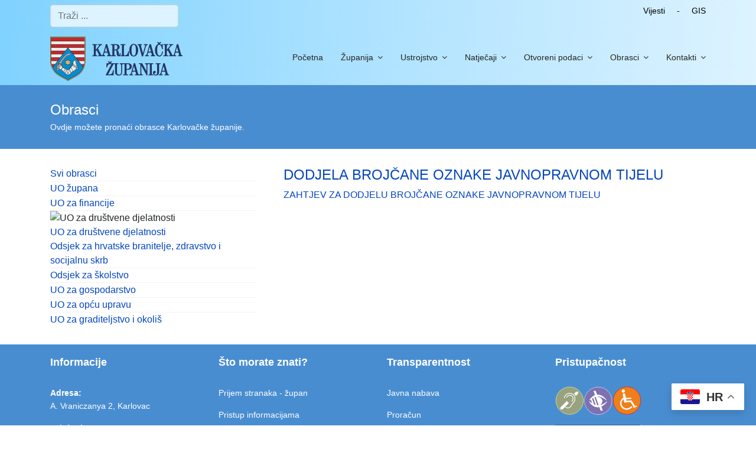

--- FILE ---
content_type: text/html; charset=utf-8
request_url: https://kazup.hr/index.php/ured-zupana-obrasci
body_size: 47284
content:

<!doctype html>
<html lang="hr-hr" dir="ltr">
    <head>
    
    <!-- Global site tag (gtag.js) - Google Analytics -->
<script async src="https://www.googletagmanager.com/gtag/js?id=G-CVQQK2W0GL"></script>
<script>
  window.dataLayer = window.dataLayer || [];
  function gtag(){dataLayer.push(arguments);}
  gtag('js', new Date());

  gtag('config', 'G-CVQQK2W0GL');
</script>
    
    
        <meta charset="utf-8">
        <meta name="viewport" content="width=device-width, initial-scale=1, shrink-to-fit=no">
        <link rel="canonical" href="https://kazup.hr/index.php/ured-zupana-obrasci">
        <base href="https://kazup.hr/index.php/ured-zupana-obrasci" />
	<meta http-equiv="content-type" content="text/html; charset=utf-8" />
	<meta name="description" content="Kazup" />
	<meta name="generator" content="Joomla! - Open Source Content Management" />
	<title>UO župana</title>
	<link href="/ured-zupana-obrasci?format=feed&amp;type=rss" rel="alternate" type="application/rss+xml" title="RSS 2.0" />
	<link href="/ured-zupana-obrasci?format=feed&amp;type=atom" rel="alternate" type="application/atom+xml" title="Atom 1.0" />
	<link href="/images/favicon.ico" rel="shortcut icon" type="image/vnd.microsoft.icon" />
	<link href="https://kazup.hr/component/search/?Itemid=460&amp;format=opensearch" rel="search" title="Traži Kazup" type="application/opensearchdescription+xml" />
	<link href="/templates/kazup/css/bootstrap.min.css" rel="stylesheet" type="text/css" />
	<link href="/plugins/system/helixultimate/assets/css/system-j3.min.css" rel="stylesheet" type="text/css" />
	<link href="/templates/kazup/css/font-awesome.min.css" rel="stylesheet" type="text/css" />
	<link href="/templates/kazup/css/template.css" rel="stylesheet" type="text/css" />
	<link href="/templates/kazup/css/presets/preset1.css" rel="stylesheet" type="text/css" />
	<link href="/modules/mod_sj_flat_menu/assets/css/styles-responsive.css" rel="stylesheet" type="text/css" />
	<link href="/modules/mod_sj_flat_menu/assets/css/styles.css" rel="stylesheet" type="text/css" />
	<link href="/plugins/system/cookiespolicynotificationbar/assets/css/cpnb-style.min.css" rel="stylesheet" media="all" type="text/css" />
	<style type="text/css">
.logo-image {height:75px;}.logo-image-phone {height:75px;}.logo-image {height:75px;}.logo-image-phone {height:75px;}

/* BEGIN: Cookies Policy Notification Bar - J! system plugin (Powered by: Web357.com) */
.cpnb-outer { border-color: rgba(32, 34, 38, 1); }
.cpnb-outer.cpnb-div-position-top { border-bottom-width: 1px; }
.cpnb-outer.cpnb-div-position-bottom { border-top-width: 1px; }
.cpnb-outer.cpnb-div-position-top-left, .cpnb-outer.cpnb-div-position-top-right, .cpnb-outer.cpnb-div-position-bottom-left, .cpnb-outer.cpnb-div-position-bottom-right { border-width: 1px; }
.cpnb-message { color: #f1f1f3; }
.cpnb-message a { color: #ffffff }
.cpnb-button, .cpnb-button-ok, .cpnb-m-enableAllButton { -webkit-border-radius: 4px; -moz-border-radius: 4px; border-radius: 4px; font-size: 12px; color: #ffffff; background-color: rgba(59, 137, 199, 1); }
.cpnb-button:hover, .cpnb-button:focus, .cpnb-button-ok:hover, .cpnb-button-ok:focus, .cpnb-m-enableAllButton:hover, .cpnb-m-enableAllButton:focus { color: #ffffff; background-color: rgba(13, 65, 110, 1); }
.cpnb-button-decline, .cpnb-button-delete, .cpnb-button-decline-modal, .cpnb-m-DeclineAllButton { color: #ffffff; background-color: rgba(119, 31, 31, 1); }
.cpnb-button-decline:hover, .cpnb-button-decline:focus, .cpnb-button-delete:hover, .cpnb-button-delete:focus, .cpnb-button-decline-modal:hover, .cpnb-button-decline-modal:focus, .cpnb-m-DeclineAllButton:hover, .cpnb-m-DeclineAllButton:focus { color: #ffffff; background-color: rgba(175, 38, 20, 1); }
.cpnb-button-cancel, .cpnb-button-reload, .cpnb-button-cancel-modal { color: #ffffff; background-color: rgba(90, 90, 90, 1); }
.cpnb-button-cancel:hover, .cpnb-button-cancel:focus, .cpnb-button-reload:hover, .cpnb-button-reload:focus, .cpnb-button-cancel-modal:hover, .cpnb-button-cancel-modal:focus { color: #ffffff; background-color: rgba(54, 54, 54, 1); }
.cpnb-button-settings, .cpnb-button-settings-modal { color: #ffffff; background-color: rgba(65, 148, 71, 1); }
.cpnb-button-settings:hover, .cpnb-button-settings:focus, .cpnb-button-settings-modal:hover, .cpnb-button-settings-modal:focus { color: #ffffff; background-color: rgba(66, 97, 69, 1); }
.cpnb-button-more-default, .cpnb-button-more-modal { color: #ffffff; background-color: rgba(144, 157, 158, 1); }
.cpnb-button-more-default:hover, .cpnb-button-more-modal:hover, .cpnb-button-more-default:focus, .cpnb-button-more-modal:focus { color: #ffffff; background-color: rgba(97, 110, 110, 1); }
.cpnb-m-SaveChangesButton { color: #ffffff; background-color: rgba(65, 148, 71, 1); }
.cpnb-m-SaveChangesButton:hover, .cpnb-m-SaveChangesButton:focus { color: #ffffff; background-color: rgba(66, 97, 69, 1); }
@media only screen and (max-width: 600px) {
.cpnb-left-menu-toggle::after, .cpnb-left-menu-toggle-button {
content: "Categories";
}
}
/* END: Cookies Policy Notification Bar - J! system plugin (Powered by: Web357.com) */

	</style>
	<script type="application/json" class="joomla-script-options new">{"data":{"breakpoints":{"tablet":991,"mobile":480},"header":{"stickyOffset":"100"}},"csrf.token":"0d780bd0e865ee0b1cab2ead33ed24a7","system.paths":{"root":"","base":""}}</script>
	<script src="/media/jui/js/jquery.min.js?14425e685e26fdec577bc8d5d5740b79" type="text/javascript"></script>
	<script src="/media/jui/js/jquery-noconflict.js?14425e685e26fdec577bc8d5d5740b79" type="text/javascript"></script>
	<script src="/media/jui/js/jquery-migrate.min.js?14425e685e26fdec577bc8d5d5740b79" type="text/javascript"></script>
	<script src="/media/system/js/caption.js?14425e685e26fdec577bc8d5d5740b79" type="text/javascript"></script>
	<script src="/templates/kazup/js/popper.min.js" type="text/javascript"></script>
	<script src="/templates/kazup/js/bootstrap.min.js" type="text/javascript"></script>
	<script src="/templates/kazup/js/main.js" type="text/javascript"></script>
	<script src="https://cdn.gtranslate.net/widgets/latest/float.js" data-gt-orig-url="/index.php/ured-zupana-obrasci" data-gt-orig-domain="kazup.hr" data-gt-widget-id="229" defer="defer" type="text/javascript"></script>
	<script src="/media/system/js/core.js?14425e685e26fdec577bc8d5d5740b79" type="text/javascript"></script>
	<script src="/plugins/system/cookiespolicynotificationbar/assets/js/cookies-policy-notification-bar.min.js" type="text/javascript"></script>
	<script type="text/javascript">
jQuery(window).on('load',  function() {
				new JCaption('img.caption');
			});template="kazup";window.gtranslateSettings = window.gtranslateSettings || {};window.gtranslateSettings['229'] = {"default_language":"hr","languages":["en","hr","de"],"url_structure":"none","wrapper_selector":"#gt-wrapper-229","globe_size":60,"flag_size":32,"flag_style":"2d","custom_domains":null,"float_switcher_open_direction":"top","switcher_open_direction":"top","native_language_names":1,"add_new_line":1,"select_language_label":"Select Language","detect_browser_language":0,"custom_css":"","alt_flags":[],"switcher_horizontal_position":"right","switcher_vertical_position":"bottom","horizontal_position":"inline","vertical_position":"inline"};

// BEGIN: Cookies Policy Notification Bar - J! system plugin (Powered by: Web357.com)
var cpnb_config = {"w357_joomla_caching":0,"w357_position":"bottom","w357_show_close_x_icon":"1","w357_hide_after_time":"yes","w357_duration":"60","w357_animate_duration":"1000","w357_limit":"0","w357_message":"Za pružanje boljeg korisničkog iskustva i ispravan prikaz sadržaja ova stranica koristi kolačiće. Kolačići su anonimizirani te u svakom trenutku možete kontrolirati i konfigurirati postavke kolačića u vašem Internet pregledniku.","w357_display_ok_btn":"1","w357_buttonText":"U redu","w357_display_decline_btn":"1","w357_buttonDeclineText":"Ne prihvaćam","w357_display_cancel_btn":"1","w357_buttonCancelText":"Odustani","w357_display_settings_btn":"1","w357_buttonSettingsText":"Postavke","w357_buttonMoreText":"Politika o kolačićima","w357_buttonMoreLink":"","w357_display_more_info_btn":"1","w357_fontColor":"#f1f1f3","w357_linkColor":"#ffffff","w357_fontSize":"12px","w357_backgroundColor":"rgba(50, 58, 69, 1)","w357_borderWidth":"1","w357_body_cover":"1","w357_overlay_state":"0","w357_overlay_color":"rgba(10, 10, 10, 0.3)","w357_height":"auto","w357_cookie_name":"cookiesDirective","w357_link_target":"_self","w357_popup_width":"800","w357_popup_height":"600","w357_customText":"\u003Ch1\u003E\u003Cspan class=\u0022tlid-translation translation\u0022 lang=\u0022hr\u0022\u003EPolitika o kolačićima\u003C\/span\u003E\u003C\/h1\u003E\r\n\u003Chr \/\u003E\r\n\u003Ch3\u003E\u003Cspan class=\u0022tlid-translation translation\u0022 lang=\u0022hr\u0022\u003EOpća uporaba\u003C\/span\u003E\u003C\/h3\u003E\r\n\u003Cp style=\u0022text-align: justify;\u0022\u003E\u003Cspan class=\u0022tlid-translation translation\u0022 lang=\u0022hr\u0022\u003EMi koristimo kolačiće i srodne tehnologije na našoj web stranici. Kolačići su male podatkovne datoteke koje poslužuje naša platforma i pohranjuju se na vašem uređaju. Naše stranice koriste kolačiće koje smo mi ili treće strane postavili za razne svrhe, uključujući upravljanje i personalizaciju web-mjesta. Također, kolačići se mogu koristiti za praćenje korištenja web-lokacije.\u003C\/span\u003E\u003C\/p\u003E\r\n\u003Ch3\u003E\u003Cspan class=\u0022tlid-translation translation\u0022 lang=\u0022hr\u0022\u003ETreće strane\u003C\/span\u003E\u003C\/h3\u003E\r\n\u003Cp style=\u0022text-align: justify;\u0022\u003E\u003Cspan class=\u0022tlid-translation translation\u0022 lang=\u0022hr\u0022\u003ENa našoj web stranici koriste se razne usluge trećih strana. Korištenjem naše web stranice, ove usluge mogu postaviti anonimne kolačiće na preglednik posjetitelja i mogu poslati vlastite kolačiće u datoteku kolačića posjetitelja. Neke od tih usluga uključuju, ali nisu ograničene na: Google, Facebook, Vimeo, Youtube, Twitter i druge društvene mreže i pružatelje usluga. Ove usluge također mogu prikupljati i koristiti anonimne identifikatore kao što su IP adresa, HTTP upućivanje, jedinstveni identifikator uređaja i druge informacije koje se ne mogu identificirati osobno.\u003C\/span\u003E\u003C\/p\u003E\r\n\u003Chr \/\u003E","w357_more_info_btn_type":"custom_text","w357_blockCookies":"1","w357_autoAcceptAfterScrolling":"0","w357_numOfScrolledPixelsBeforeAutoAccept":"300","w357_reloadPageAfterAccept":"1","w357_enableConfirmationAlerts":"1","w357_enableConfirmationAlertsForAcceptBtn":0,"w357_enableConfirmationAlertsForDeclineBtn":1,"w357_enableConfirmationAlertsForDeleteBtn":1,"w357_confirm_allow_msg":"Izvršavanjem ove radnje omogućit ćete sve kolačiće postavljene na ovoj web-lokaciji. Jeste li sigurni da želite omogućiti sve kolačiće na ovoj web-lokaciji?","w357_confirm_delete_msg":"Izvršavanjem ove radnje uklonit ćete sve kolačiće postavljene na ovoj web-lokaciji. Jeste li sigurni da želite onemogućiti ili izbrisati sve kolačiće iz preglednika?","w357_show_in_iframes":"0","w357_shortcode_is_enabled_on_this_page":0,"w357_base_url":"https:\/\/kazup.hr\/","w357_base_ajax_url":"https:\/\/kazup.hr\/","w357_current_url":"https:\/\/kazup.hr\/index.php\/ured-zupana-obrasci","w357_always_display":"0","w357_show_notification_bar":true,"w357_expiration_cookieSettings":"365","w357_expiration_cookieAccept":"365","w357_expiration_cookieDecline":"180","w357_expiration_cookieCancel":"3","w357_accept_button_class_notification_bar":"cpnb-accept-btn","w357_decline_button_class_notification_bar":"cpnb-decline-btn","w357_cancel_button_class_notification_bar":"cpnb-cancel-btn","w357_settings_button_class_notification_bar":"cpnb-settings-btn","w357_moreinfo_button_class_notification_bar":"cpnb-moreinfo-btn","w357_accept_button_class_notification_bar_modal_window":"cpnb-accept-btn-m","w357_decline_button_class_notification_bar_modal_window":"cpnb-decline-btn-m","w357_save_button_class_notification_bar_modal_window":"cpnb-save-btn-m","w357_buttons_ordering":"[\u0022ok\u0022,\u0022decline\u0022,\u0022cancel\u0022,\u0022settings\u0022,\u0022moreinfo\u0022]"};
// END: Cookies Policy Notification Bar - J! system plugin (Powered by: Web357.com)


// BEGIN: Cookies Policy Notification Bar - J! system plugin (Powered by: Web357.com)
var cpnb_cookiesCategories = {"cookie_categories_group0":{"cookie_category_id":"required-cookies","cookie_category_name":"Obavezni kolačići","cookie_category_description":"Obvezni ili funkcionalni kolačići odnose se na funkcionalnost naše web-stranice i omogućuju nam da poboljšamo uslugu koju vam nudimo putem naših web-stranica, primjerice omogućujući vam da prenosite informacije na svim stranicama naše web-stranice kako biste izbjegli ponovno unos podataka, ili prepoznavanjem vaših preferencija kada se vratite na našu web stranicu.","cookie_category_checked_by_default":"1","cookie_category_status":"1"},"cookie_categories_group1":{"cookie_category_id":"analytical-cookies","cookie_category_name":"Analitički kolačići","cookie_category_description":"Analitički kolačići omogućuju nam da prepoznamo i brojimo posjetitelje na našoj web-stranici, da vidimo kako se posjetitelji kreću po web-stranici kada ju koriste. To nam pomaže da utvrdimo koliko često posjećujete stranice i oglase te određuje najpopularnija područja naše web stranice.","cookie_category_checked_by_default":"1","cookie_category_status":"1"},"cookie_categories_group2":{"cookie_category_id":"social-media-cookies","cookie_category_name":"Društveni mediji","cookie_category_description":"Ti kolačići omogućuju dijeljenje sadržaja web-stranice s platformama društvenih medija (npr. Facebook, Youtube, Vimeo). Mi nemamo kontrolu nad tim kolačićima jer ih postavljaju same platforme društvenih medija.\r\n","cookie_category_checked_by_default":"1","cookie_category_status":"1"},"cookie_categories_group3":{"cookie_category_id":"targeted-advertising-cookies","cookie_category_name":"Ciljani oglasni kolačići","cookie_category_description":"Kolačići za oglašavanje i ciljanje koriste se za isporuku oglasa koji su relevantniji za vas, ali također mogu ograničiti broj prikazivanja oglasa i koristiti za određivanje djelotvornosti oglasne kampanje praćenjem klikova korisnika. Oni također mogu pružiti sigurnost u transakcijama. Obično ih postavljaju oglašivačke mreže trećih strana s dopuštenjem operatora web-lokacije, ali ih sam operator može postaviti. Mogu zapamtiti da ste posjetili web-lokaciju, a te se informacije mogu dijeliti s drugim organizacijama, uključujući druge oglašivače. Međutim, oni ne mogu odrediti tko ste, jer prikupljeni podaci nikada nisu povezani s vašim profilom.","cookie_category_checked_by_default":"1","cookie_category_status":"0"}};
// END: Cookies Policy Notification Bar - J! system plugin (Powered by: Web357.com)


// BEGIN: Cookies Policy Notification Bar - J! system plugin (Powered by: Web357.com)
var cpnb_manager = {"w357_m_modalState":"1","w357_m_floatButtonState":"0","w357_m_floatButtonPosition":"bottom_left","w357_m_HashLink":"cookies","w357_m_modal_menuItemSelectedBgColor":"rgba(200, 200, 200, 1)","w357_m_saveChangesButtonColorAfterChange":"rgba(13, 92, 45, 1)","w357_m_floatButtonIconSrc":"https:\/\/kazup.hr\/plugins\/system\/cookiespolicynotificationbar\/assets\/icons\/cpnb-cookies-manager-icon-1-64x64.png","w357_m_FloatButtonIconType":"image","w357_m_FloatButtonIconFontAwesomeName":"fas fa-cookie-bite","w357_m_FloatButtonIconFontAwesomeSize":"fa-lg","w357_m_FloatButtonIconFontAwesomeColor":"rgba(61, 47, 44, 0.84)","w357_m_FloatButtonIconUikitName":"cog","w357_m_FloatButtonIconUikitSize":"1","w357_m_FloatButtonIconUikitColor":"rgba(61, 47, 44, 0.84)","w357_m_floatButtonText":"Upravljanje kolačićima","w357_m_modalHeadingText":"Napredne postavke kolačića","w357_m_checkboxText":"Omogućeno","w357_m_lockedText":"(Zaključan)","w357_m_EnableAllButtonText":"Dopusti sve kolačiće","w357_m_DeclineAllButtonText":"Odbijte sve kolačiće","w357_m_SaveChangesButtonText":"Spremi postavke","w357_m_confirmationAlertRequiredCookies":"Ovi kolačići su strogo potrebni za ovu web stranicu. Ne možete onemogućiti ovu kategoriju kolačića. Hvala na razumijevanju!\r\n"};
// END: Cookies Policy Notification Bar - J! system plugin (Powered by: Web357.com)

	</script>
    
<!-- BEGIN: Google Analytics -->
<script>console.log("Google analytics javascript code goes here...")</script>
<!-- END: Google Analytics -->

<!-- BEGIN: Facebook -->
<script>console.log("Facebook javascript code goes here...")</script>
<!-- END: Facebook -->
</head>
    <body class="site helix-ultimate hu com_content com-content view-featured layout-default task-none itemid-460 hr-hr ltr sticky-header layout-fluid offcanvas-init offcanvs-position-right">
    
    <div class="body-wrapper">
        <div class="body-innerwrapper">
            <div id="sp-top-bar"><div class="container"><div class="container-inner"><div class="row"><div id="sp-top1" class="col-lg-6"><div class="sp-column text-center text-lg-left"><div class="sp-module "><div class="sp-module-content"><div class="search">
	<form action="/ured-zupana-obrasci" method="post">
		<input name="searchword" id="mod-search-searchword137" class="form-control" type="search" placeholder="Traži ...">		<input type="hidden" name="task" value="search">
		<input type="hidden" name="option" value="com_search">
		<input type="hidden" name="Itemid" value="460">
	</form>
</div>
</div></div></div></div><div id="sp-top2" class="col-lg-6"><div class="sp-column text-center text-lg-right"><div class="sp-module "><div class="sp-module-content">

<div class="custom"  >
	<p><a href="/index.php/sve-vijesti01">Vijesti</a>&nbsp;&nbsp;&nbsp;&nbsp; -&nbsp;&nbsp;&nbsp;&nbsp; <a href="https://gis.kazup.hr/thematic-map/map-portal" target="_blank" rel="noopener">GIS</a><strong><br /></strong></p></div>
</div></div><div class="sp-module "><div class="sp-module-content"><div class="gtranslate_wrapper" id="gt-wrapper-229"></div></div></div></div></div></div></div></div></div><header id="sp-header"><div class="container"><div class="container-inner"><div class="row"><div id="sp-logo" class="col-8 col-lg-3"><div class="sp-column"><div class="logo"><a href="/"><img class="logo-image" src="/images/grb_kazup_naziv.png" alt="Kazup"></a></div></div></div><div id="sp-menu" class="col-4 col-lg-9"><div class="sp-column"><nav class="sp-megamenu-wrapper" role="navigation"><a id="offcanvas-toggler" aria-label="Navigation" class="offcanvas-toggler-right d-block d-lg-none" href="#"><i class="fa fa-bars" aria-hidden="true" title="Navigation"></i></a><ul class="sp-megamenu-parent menu-animation-none d-none d-lg-block"><li class="sp-menu-item"><a   href="/"  >Početna</a></li><li class="sp-menu-item sp-has-child"><a   href="/zupanija"  >Županija</a><div class="sp-dropdown sp-dropdown-main sp-menu-right" style="width: 260px;"><div class="sp-dropdown-inner"><ul class="sp-dropdown-items"><li class="sp-menu-item"><a   href="/zupanija/misija-i-vizija"  >Vizija i misija</a></li><li class="sp-menu-item"><a   href="/zupanija/opci-podaci"  >Opći podaci</a></li><li class="sp-menu-item"><a   href="/zupanija/simboli"  >Simboli</a></li><li class="sp-menu-item"><a   href="/zupanija/gradovi-i-opcine"  >Gradovi i općine</a></li><li class="sp-menu-item"><a   href="/zupanija/povijest"  >Povijest</a></li><li class="sp-menu-item"><a   href="/zupanija/kulturno-povijesno-nasljede"  >Kulturno povijesno nasljeđe</a></li><li class="sp-menu-item"><a   href="/zupanija/poznate-licnosti"  >Poznate ličnosti</a></li><li class="sp-menu-item"><a   href="/zupanija/priroda"  >Priroda</a></li><li class="sp-menu-item"><a   href="/zupanija/gastro"  >Gastro</a></li><li class="sp-menu-item"><a   href="/zupanija/savjetovanje-s-javnoscu"  >Vjerske zajednice</a></li><li class="sp-menu-item"><a   href="https://kazup.hr/index.php/nacionalne-manjine-uredzupana"  >Nacionalne manjine</a></li><li class="sp-menu-item"><a   href="/zupanija/osoba-zaduzena-za-nepravilnosti"  >Turistički spot Karlovačke županije</a></li></ul></div></div></li><li class="sp-menu-item sp-has-child"><span  class=" sp-menu-separator"  >Ustrojstvo</span><div class="sp-dropdown sp-dropdown-main sp-menu-right" style="width: 260px;"><div class="sp-dropdown-inner"><ul class="sp-dropdown-items"><li class="sp-menu-item"><a   href="/ustrojstvo/zupanijska-skupstina"  >Skupština</a></li><li class="sp-menu-item sp-has-child"><a   href="/ustrojstvo/zupan-ustrojstvo"  >Županica</a><div class="sp-dropdown sp-dropdown-sub sp-menu-right" style="width: 260px;"><div class="sp-dropdown-inner"><ul class="sp-dropdown-items"><li class="sp-menu-item"><a   href="/ustrojstvo/zupan-ustrojstvo/zamjenici-zupana"  >Zamjenici župana</a></li><li class="sp-menu-item"><a   href="/ustrojstvo/zupan-ustrojstvo/prethodni-mandati"  >Prethodni mandati</a></li></ul></div></div></li><li class="sp-menu-item sp-has-child"><a   href="/ustrojstvo/upravna-tijela"  >Upravna tijela</a><div class="sp-dropdown sp-dropdown-sub sp-menu-right" style="width: 260px;"><div class="sp-dropdown-inner"><ul class="sp-dropdown-items"><li class="sp-menu-item"><a   href="/ustrojstvo/upravna-tijela/ured-zupana"  >UO župana</a></li><li class="sp-menu-item"><a   href="/ustrojstvo/upravna-tijela/sluzba-za-reviziju"  >Služba za unutarnju reviziju</a></li><li class="sp-menu-item"><a   href="/ustrojstvo/upravna-tijela/uo-za-financije"  >UO za financije</a></li><li class="sp-menu-item sp-has-child"><a   href="/ustrojstvo/upravna-tijela/uo-za-drustvene-djelatnosti"  >UO za društvene djelatnosti</a><div class="sp-dropdown sp-dropdown-sub sp-menu-right" style="width: 260px;"><div class="sp-dropdown-inner"><ul class="sp-dropdown-items"><li class="sp-menu-item"><a   href="/onama-uozahrvatskebraniteljeizdravstvo"  >Odsjek za hrvatske branitelje, zdravstvo i socijalnu skrb</a></li><li class="sp-menu-item"><a   href="/onama-uoskolstvo"  >Odsjek za školstvo</a></li></ul></div></div></li><li class="sp-menu-item"><a   href="/ustrojstvo/upravna-tijela/uo-za-gospodarstvo"  >UO za gospodarstvo</a></li><li class="sp-menu-item"><a   href="/ustrojstvo/upravna-tijela/uo-za-opcu-upravu"  >UO za opću upravu</a></li><li class="sp-menu-item"><a   href="/ustrojstvo/upravna-tijela/uo-za-graditeljstvo-i-okolis"  >UO za graditeljstvo i okoliš</a></li></ul></div></div></li><li class="sp-menu-item"><a   href="/ustrojstvo/zupanijske-tvrtke-i-ustanove-2"  >Županijske tvrtke i ustanove</a></li><li class="sp-menu-item"><a   href="/ustrojstvo/stozer-cz-kz"  >Stožer CZKŽ</a></li></ul></div></div></li><li class="sp-menu-item sp-has-child"><a   href="https://www.kazup.hr/index.php/natjecaji-i-javni-pozivi"  >Natječaji</a><div class="sp-dropdown sp-dropdown-main sp-menu-right" style="width: 260px;"><div class="sp-dropdown-inner"><ul class="sp-dropdown-items"><li class="sp-menu-item"><a   href="/natjecaji/zaposljavanja-natjecaji"  >Zapošljavanja</a></li><li class="sp-menu-item"><a   href="/svi-javni-pozivi"  >Javni pozivi</a></li><li class="sp-menu-item"><a   href="/natjecaji/ostali-natjecaji-natjecaji"  >Ostali natječaji</a></li></ul></div></div></li><li class="sp-menu-item sp-has-child"><a   href="/dokumenti-1"  >Otvoreni podaci</a><div class="sp-dropdown sp-dropdown-main sp-menu-right" style="width: 260px;"><div class="sp-dropdown-inner"><ul class="sp-dropdown-items"><li class="sp-menu-item"><a   href="https://kazup.hr/index.php/proracun-uozafinancije"  >Proračun</a></li><li class="sp-menu-item"><a   href="/dokumenti-1/savjetovanjesjavnoscu-otvorenipodaci"  >Savjetovanje s javnošću</a></li><li class="sp-menu-item"><a   href="/dokumenti-1/pravonapristupinformacijama-otvorenipodaci"  >Pravo na pristup informacijama</a></li><li class="sp-menu-item"><a   href="/dokumenti-1/osobazaduzenazanepravilnosti-otvorenipodaci"  >Osoba zadužena za nepravilnosti</a></li><li class="sp-menu-item"><a   href="/dokumenti-1/unutarnjeprijavljivanjenepravilnosti-otvorenipodaci"  >Unutarnje prijavljivanje nepravilnosti</a></li><li class="sp-menu-item"><a   href="/dokumenti-1/zastitaosobnihpodataka-otvorenipodaci"  >Zaštita osobnih podataka</a></li><li class="sp-menu-item sp-has-child"><a   href="/dokumenti-1/izbori-otvorenipodaci"  >Izbori</a><div class="sp-dropdown sp-dropdown-sub sp-menu-right" style="width: 260px;"><div class="sp-dropdown-inner"><ul class="sp-dropdown-items"><li class="sp-menu-item"><a   href="/dokumenti-1/izbori-otvorenipodaci/izbori-2025"  >Izbori 2025.</a></li><li class="sp-menu-item"><a   href="/dokumenti-1/izbori-otvorenipodaci/izbori-2024"  >Izbori 2024.</a></li><li class="sp-menu-item"><a   href="/dokumenti-1/izbori-otvorenipodaci/izbori-2023"  >Izbori 2023.</a></li></ul></div></div></li><li class="sp-menu-item"><a   href="/dokumenti-1/dokumenti-otvorenipodaci"  >Dokumenti</a></li><li class="sp-menu-item"><a   href="/dokumenti-1/zupanijskiglasnik-otvorenipodaci"  >Županijski glasnik</a></li><li class="sp-menu-item"><a   href="https://www.kazup.hr/index.php/popis-stanovnistva-2021"  >Popis stanovništva</a></li><li class="sp-menu-item"><a   href="/dokumenti-1/predstavke-i-prituzbe"  >Predstavke i pritužbe</a></li><li class="sp-menu-item"><a   href="/dokumenti-1/tumacenje-kolektivnog-ugovora-za-sluzbenike-i-namjestenike-karlovacke-zupanije"  >Kolektivni ugovor</a></li><li class="sp-menu-item"><a   href="/dokumenti-1/jedinstveni-digitalni-pristupnik"  >Jedinstveni digitalni pristupnik</a></li></ul></div></div></li><li class="sp-menu-item sp-has-child"><a   href="/svi-obrasci-kat"  >Obrasci</a><div class="sp-dropdown sp-dropdown-main sp-menu-right" style="width: 260px;"><div class="sp-dropdown-inner"><ul class="sp-dropdown-items"><li class="sp-menu-item"><a   href="/obrasci/ured-zupana-obrasci"  >UO župana</a></li><li class="sp-menu-item"><a   href="/obrasci/uo-za-financije-obrasci"  >UO za financije</a></li><li class="sp-menu-item sp-has-child"><span  class=" sp-menu-separator"  >UO za društvene djelatnosti</span><div class="sp-dropdown sp-dropdown-sub sp-menu-right" style="width: 260px;"><div class="sp-dropdown-inner"><ul class="sp-dropdown-items"><li class="sp-menu-item"><a   href="/obrasci/uo-za-drustvene-djelatnosti/odsjek-za-hrvatske-branitelje-i-zdravstvo-obrasci"  >Odsjek za hrvatske branitelje i zdravstvo</a></li><li class="sp-menu-item"><a   href="/obrasci/uo-za-drustvene-djelatnosti/odsjek-skolstvo-obrasci"  >Odsjek školstvo</a></li></ul></div></div></li><li class="sp-menu-item"><a   href="/obrasci/uo-za-gospodarstvo-obrasci"  >UO za gospodarstvo</a></li><li class="sp-menu-item"><a   href="/obrasci/uo-za-opcu-upravu-obrasci"  >UO za opću upravu</a></li><li class="sp-menu-item"><a   href="/obrasci/uo-z-graditeljstvo-i-okolis-obrasci"  >UO za graditeljstvo i okoliš</a></li></ul></div></div></li><li class="sp-menu-item sp-has-child"><a   href="/kontakti-opci-podaci"  >Kontakti</a><div class="sp-dropdown sp-dropdown-main sp-menu-right" style="width: 260px;"><div class="sp-dropdown-inner"><ul class="sp-dropdown-items"><li class="sp-menu-item"><a   href="/kontakti-opci-podaci/upravni-odjel-zupana"  >Upravni odjel župana</a></li><li class="sp-menu-item"><a   href="/kontakti-opci-podaci/sluzba-za-reviziju-kontakti"  >Služba za reviziju</a></li><li class="sp-menu-item"><a   href="/kontakti-opci-podaci/upravni-odjel-za-financije-kontakti"  >Upravni odjel za financije</a></li><li class="sp-menu-item"><a   href="/kontakti-opci-podaci/upravni-odjel-za-drustvene-djelatnosti-kontakti"  >Upravni odjel za društvene djelatnosti</a></li><li class="sp-menu-item"><a   href="/kontakti-opci-podaci/upravni-odjel-za-gospodarstvo-kontakti"  >Upravni odjel za gospodarstvo</a></li><li class="sp-menu-item"><a   href="/kontakti-opci-podaci/upravni-odjel-za-opcu-upravu-kontakti"  >Upravni odjel za opću upravu</a></li><li class="sp-menu-item"><a   href="/kontakti-opci-podaci/upravni-odjel-za-graditeljstvo-i-okolis"  >Upravni odjel za graditeljstvo i okoliš</a></li><li class="sp-menu-item"><a   href="/trgovackadrustva-zupanijsketvrtkeiustanove"  >Županijske tvrtke i ustanove</a></li></ul></div></div></li></ul></nav></div></div></div></div></div></header>            
<section id="sp-section-1" >

				
	
<div class="row">
	<div id="sp-title" class="col-lg-12 "><div class="sp-column "><div class="sp-page-title"style="background-color: #498dd1;"><div class="container"><h2 class="sp-page-title-heading">Obrasci</h2><h3 class="sp-page-title-sub-heading">Ovdje možete pronaći obrasce Karlovačke županije.</h3></div></div></div></div></div>
				
	</section>

<section id="sp-main-body" >

										<div class="container">
					<div class="container-inner">
						
	
<div class="row">
	<aside id="sp-left" class="col-lg-4 "><div class="sp-column "><div class="sp-module "><div class="sp-module-content">
    <div class="pretext"></div>

			<!--[if lt IE 9]><ul class="sj-flat-menu accordion-menu  lt-ie9 " id="sj_flat_menu_16607248421769531488"><![endif]-->
			<!--[if IE 9]><ul class="sj-flat-menu accordion-menu " id="sj_flat_menu_16607248421769531488"><![endif]-->
			<!--[if gt IE 9]><!--><ul class="sj-flat-menu accordion-menu " id="sj_flat_menu_16607248421769531488"><!--<![endif]-->
            <li ><div class='fm-item '><div class='fm-button' ></div><div class='fm-link' ><a  href='/svi-obrasci-kat'>Svi obrasci</a></div></div></li><li  class=" fm-active "  ><div class='fm-item '><div class='fm-button' ></div><div class='fm-link' ><a  href='/ured-zupana-obrasci'>UO župana</a></div></div></li><li ><div class='fm-item '><div class='fm-button' ></div><div class='fm-link' ><a  href='/uo-za-financije-obrasci'>UO za financije</a></div></div></li><li ><div class='fm-item '><div class='fm-button' ><img class='fm-icon' title='UO za društvene djelatnosti' alt='UO za društvene djelatnosti' src='https://kazup.hr/modules/mod_sj_flat_menu/assets/images/icon_active.png'/></div><div class='fm-link' ><a  href=''>UO za društvene djelatnosti</a></div></div><div class='fm-container'><ul><li ><div class='fm-item '><div class='fm-button' ></div><div class='fm-link' ><a  href='/uo-za-drustvene-djelatnosti-obrasci/odsjek-za-hrvatske-branitelje-zdravstvo-i-socijalnu-skrb'>Odsjek za hrvatske branitelje, zdravstvo i socijalnu skrb</a></div></div></li><li ><div class='fm-item '><div class='fm-button' ></div><div class='fm-link' ><a  href='/uo-za-drustvene-djelatnosti-obrasci/uo-skolstvo-obrasci'>Odsjek za školstvo</a></div></div></li></ul></div></li><li ><div class='fm-item '><div class='fm-button' ></div><div class='fm-link' ><a  href='/uo-za-gospodarstvo-obrasci'>UO za gospodarstvo</a></div></div></li><li ><div class='fm-item '><div class='fm-button' ></div><div class='fm-link' ><a  href='/uo-za-opcu-upravu-obrasci'>UO za opću upravu</a></div></div></li><li ><div class='fm-item '><div class='fm-button' ></div><div class='fm-link' ><a  href='/uo-z-graditeljstvo-i-okolis-obrasci'>UO za graditeljstvo i okoliš</a></div></div>    </li>
</ul>
	
    <div class="posttext"></div>
<script type="text/javascript">
//<![CDATA[
jQuery(document).ready(function($){
	;(function(element){
		$element = $(element);
		$('li:first-child',$element).addClass("fm-first");
		$('li:last-child',$element).addClass("fm-last");
		$('.fm-container',$element).each(function(){
			$('ul > li',$(this)).eq(0).addClass("fm-first");
			$('ul > li:last-child',$(this)).addClass("fm-last");
		});
		if($('li.fm-active ',$element).length > 0){
			$('li.fm-active ',$element).parents($('li',$element)).addClass('fm-active');
		}
		
				$element.find(".fm-item").click(function(){
			var li = $(this).parent();
			if(!li.hasClass("fm-opened")){
				var fl_openedLi = li.parent().children(".fm-opened");
				var ul = li.children(".fm-container");
				if(ul.length > 0) {
										fl_openedLi.children(".fm-container").slideUp(300);	
										fl_openedLi.removeClass("fm-opened");
					fl_openedLi.children(".fm-item").children(".fm-button").children("img").attr("src", "https://kazup.hr/modules/mod_sj_flat_menu/assets/images/icon_active.png");
					li.addClass("fm-opened");
					li.children(".fm-item").children(".fm-button").children("img").attr("src", "https://kazup.hr/modules/mod_sj_flat_menu/assets/images/icon_normal.png");
										ul.slideDown(300);
									}
			}else{
								li.children(".fm-container").slideUp(300);
								li.removeClass("fm-opened");
				li.children(".fm-item").children(".fm-button").children("img").attr("src", "https://kazup.hr/modules/mod_sj_flat_menu/assets/images/icon_active.png");
			}
			//return false;
		});
		// $("body").click(function(){
			// $(".fm-opened").removeClass("fm-opened");
			// $(".fm-container").hide(300); 
			// $('.fm-item',$element).parent().children(".fm-item").children(".fm-button").children("img").attr("src", "https://kazup.hr/modules/mod_sj_flat_menu/assets/images/icon_active.png");
		// });	
			
	
	})('#sj_flat_menu_16607248421769531488');
});
//]]>
</script>
</div></div></div></aside>
<div id="sp-component" class="col-lg-8 ">
	<div class="sp-column ">
		<div id="system-message-container">
	</div>


		
		<div class="container-fluid blog-featured" itemscope itemtype="https://schema.org/Blog">

	
		
		<div class="row items-row cols-1 row-0 row">
					<div class="col-md-12 item column-1"
				itemprop="blogPost" itemscope itemtype="https://schema.org/BlogPosting">
			

	<h2 class="item-title" itemprop="headline">
			<a href="/ured-zupana-obrasci?view=article&amp;id=1618:zahtjev-za-dodjelu-brojcane-oznake-javnopravnom-tijelu&amp;catid=169" itemprop="url">
			DODJELA BROJČANE OZNAKE JAVNOPRAVNOM TIJELU		</a>
		</h2>








<p><a href="/images/dokumenti/ured_zupana/ZAHTJEV_ZA_DODJELU_BROJČANE_OZNAKE_za_refernte_20.1.2022docx.docx" target="_blank">ZAHTJEV ZA DODJELU BROJČANE OZNAKE JAVNOPRAVNOM TIJELU</a></p>



			</div>
			
			
		</div>
		
	


</div>


			</div>
</div>
</div>
											</div>
				</div>
						
	</section>

<section id="sp-bottom" >

						<div class="container">
				<div class="container-inner">
			
	
<div class="row">
	<div id="sp-bottom1" class="col-sm-col-sm-6 col-lg-3 "><div class="sp-column "><div class="sp-module "><h3 class="sp-module-title">Informacije</h3><div class="sp-module-content">

<div class="custom"  >
	<p><strong>Adresa:<br /></strong>A. Vraniczanya 2, Karlovac</p>
<p><strong>Telefoni:</strong><br />centrala: 047/ 666-111<br />tajnica župana: 047/666-101<br />tajnica zamjenika župana: 047/666-100<br />tajnica zamjenika župana: 047/666-102</p>
<p><strong>Radno vrijeme:<br /></strong>7,00 do 8,00 - 15,00 do 16,00 <br />(klizno radno vrijeme)</p>
<p><strong>Dnevni odmor: </strong>10,30 - 11,00</p>
<p><a href="/images/odluka_uredovno_vrijeme_za_rad_sa_strankama2.pdf" target="_blank"><strong>Uredovno vrijeme za rad sa strankama</strong> u upravnim tijelima Karlovačke županije</a></p>
<p><strong>E-mail: <span id="cloak390a85dfeefecef7bb8c12be6597845b"><a href="mailto:pisarnica@kazup.hr">pisarnica@kazup.hr</a></span></strong></p></div>
</div></div></div></div><div id="sp-bottom2" class="col-sm-col-sm-6 col-lg-3 "><div class="sp-column "><div class="sp-module "><h3 class="sp-module-title">Što morate znati?</h3><div class="sp-module-content"><ul class="menu">
<li class="item-116"><a href="/prijem-stranaka-zupna" >Prijem stranaka - župan</a></li><li class="item-117"><a href="https://www.kazup.hr/index.php/dokumenti-1/pravonapristupinformacijama-otvorenipodaci" >Pristup informacijama</a></li><li class="item-118"><a href="/udruge" >Udruge</a></li><li class="item-120"><a href="/glasnici-tekuce-godine" >Glasnik Karlovačke županije</a></li></ul>
</div></div></div></div><div id="sp-bottom3" class="col-lg-3 "><div class="sp-column "><div class="sp-module "><h3 class="sp-module-title">Transparentnost</h3><div class="sp-module-content"><ul class="menu">
<li class="item-712"><a href="https://www.kazup.hr/index.php/kontakt-javnanabava" >Javna nabava</a></li><li class="item-713"><a href="https://www.kazup.hr/index.php/proracun-uozafinancije" >Proračun</a></li><li class="item-715"><a href="https://www.kazup.hr/index.php/povremena-radna-tijela/antikorupcijsko-povjerenstvo" >Antikorupcijsko povjerenstvo</a></li></ul>
</div></div></div></div><div id="sp-bottom4" class="col-lg-3 "><div class="sp-column "><div class="sp-module "><h3 class="sp-module-title">Pristupačnost</h3><div class="sp-module-content">

<div class="custom"  >
	<p><a href="/images/izjava_o_pristupacnosti/izjava_o_pristupacnosti.pdf" target="_blank"> <img title="Pristupačnost web stranica" src="/images/pristupacnost.png" alt="" /></a></p>
<p><a href="https://www.facebook.com/kazupanija/" target="_blank" rel="noopener"> <img src="/images/kazup_facebook.png" alt="kazup facebook" width="146" height="48" /></a></p>
<p><img src="/images/logo_dno_w.png" alt="logo dno" /></p>
<p><a href="https://transparentnost.kazup.hr:1443/" target="_blank" rel="noopener"> <img src="/images/banners/transparentnost_out.png" alt="" width="200" height="45" /></a></p>
<p><a href="https://europedirect-karlovac.eu/" target="_blank" rel="noopener"> <img src="/images/banners/EU-ed-ver-poz-Karlovac.png" alt="EU ed ver poz Karlovac" width="135" height="156" /></a></p>
<!--<p><a href="https://europedirect-karlovac.eu/" target="_blank" rel="noopener">
		<img src="/images/banners/eu_transparentnost.png" alt="EU ed ver poz Karlovac" usemap="#Map" border="0" /> <map id="Map" name="Map">
			<area coords="3,3,124,132" shape="rect" href="https://europedirect-karlovac.eu/" target="_blank" />

			<area coords="128,9,332,73" shape="rect" href="https://transparentnost.kazup.hr:1443/" target="_blank" />
		</map> </a></p>--></div>
</div></div></div></div></div>
							</div>
			</div>
			
	</section>

<footer id="sp-footer" >

						<div class="container">
				<div class="container-inner">
			
	
<div class="row">
	<div id="sp-footer1" class="col-lg-6 "><div class="sp-column "><span class="sp-copyright">© 2026. Karlovačka županija</span></div></div><div id="sp-footer2" class="col-lg-6 "><div class="sp-column "><div class="sp-module "><div class="sp-module-content">

<div class="custom"  >
	<p><a href="/images/izjava_o_pristupacnosti/izjava_o_pristupacnosti.pdf" target="_blank">Izjava o pristupačnosti</a></p></div>
</div></div></div></div></div>
							</div>
			</div>
			
	</footer>
        </div>
    </div>

    <!-- Off Canvas Menu -->
    <div class="offcanvas-overlay"></div>
    <div class="offcanvas-menu">
        <a href="#" class="close-offcanvas"><span class="fa fa-remove"></span></a>
        <div class="offcanvas-inner">
                            <div class="sp-module "><div class="sp-module-content"><ul class="menu">
<li class="item-101 default"><a href="/" >Početna</a></li><li class="item-105 menu-deeper menu-parent"><a href="/zupanija" >Županija<span class="menu-toggler"></span></a><ul class="menu-child"><li class="item-234"><a href="/zupanija/misija-i-vizija" >Vizija i misija</a></li><li class="item-226"><a href="/zupanija/opci-podaci" >Opći podaci</a></li><li class="item-227"><a href="/zupanija/simboli" >Simboli</a></li><li class="item-229"><a href="/zupanija/gradovi-i-opcine" >Gradovi i općine</a></li><li class="item-228"><a href="/zupanija/povijest" >Povijest</a></li><li class="item-230"><a href="/zupanija/kulturno-povijesno-nasljede" >Kulturno povijesno nasljeđe</a></li><li class="item-231"><a href="/zupanija/poznate-licnosti" >Poznate ličnosti</a></li><li class="item-232"><a href="/zupanija/priroda" >Priroda</a></li><li class="item-235"><a href="/zupanija/gastro" >Gastro</a></li><li class="item-236"><a href="/zupanija/savjetovanje-s-javnoscu" >Vjerske zajednice</a></li><li class="item-768"><a href="https://kazup.hr/index.php/nacionalne-manjine-uredzupana" >Nacionalne manjine</a></li><li class="item-237"><a href="/zupanija/osoba-zaduzena-za-nepravilnosti" >Turistički spot Karlovačke županije</a></li></ul></li><li class="item-106 menu-divider menu-deeper menu-parent"><span class="menu-separator ">Ustrojstvo<span class="menu-toggler"></span></span>
<ul class="menu-child"><li class="item-241"><a href="/ustrojstvo/zupanijska-skupstina" >Skupština</a></li><li class="item-687 menu-deeper menu-parent"><a href="/ustrojstvo/zupan-ustrojstvo" >Županica<span class="menu-toggler"></span></a><ul class="menu-child"><li class="item-240"><a href="/ustrojstvo/zupan-ustrojstvo/zamjenici-zupana" >Zamjenici župana</a></li><li class="item-690"><a href="/ustrojstvo/zupan-ustrojstvo/prethodni-mandati" >Prethodni mandati</a></li></ul></li><li class="item-242 menu-deeper menu-parent"><a href="/ustrojstvo/upravna-tijela" >Upravna tijela<span class="menu-toggler"></span></a><ul class="menu-child"><li class="item-249"><a href="/ustrojstvo/upravna-tijela/ured-zupana" >UO župana</a></li><li class="item-251"><a href="/ustrojstvo/upravna-tijela/sluzba-za-reviziju" >Služba za unutarnju reviziju</a></li><li class="item-252"><a href="/ustrojstvo/upravna-tijela/uo-za-financije" >UO za financije</a></li><li class="item-842 menu-deeper menu-parent"><a href="/ustrojstvo/upravna-tijela/uo-za-drustvene-djelatnosti" >UO za društvene djelatnosti<span class="menu-toggler"></span></a><ul class="menu-child"><li class="item-843"><a href="/onama-uozahrvatskebraniteljeizdravstvo" >Odsjek za hrvatske branitelje, zdravstvo i socijalnu skrb</a></li><li class="item-844"><a href="/onama-uoskolstvo" >Odsjek za školstvo</a></li></ul></li><li class="item-254"><a href="/ustrojstvo/upravna-tijela/uo-za-gospodarstvo" >UO za gospodarstvo</a></li><li class="item-256"><a href="/ustrojstvo/upravna-tijela/uo-za-opcu-upravu" >UO za opću upravu</a></li><li class="item-257"><a href="/ustrojstvo/upravna-tijela/uo-za-graditeljstvo-i-okolis" >UO za graditeljstvo i okoliš</a></li></ul></li><li class="item-312"><a href="/ustrojstvo/zupanijske-tvrtke-i-ustanove-2" >Županijske tvrtke i ustanove</a></li><li class="item-785"><a href="/ustrojstvo/stozer-cz-kz" >Stožer CZKŽ</a></li></ul></li><li class="item-163 menu-deeper menu-parent"><a href="https://www.kazup.hr/index.php/natjecaji-i-javni-pozivi" >Natječaji<span class="menu-toggler"></span></a><ul class="menu-child"><li class="item-481"><a href="/natjecaji/zaposljavanja-natjecaji" >Zapošljavanja</a></li><li class="item-483"><a href="/svi-javni-pozivi" >Javni pozivi</a></li><li class="item-484"><a href="/natjecaji/ostali-natjecaji-natjecaji" >Ostali natječaji</a></li></ul></li><li class="item-250 menu-deeper menu-parent"><a href="/dokumenti-1" >Otvoreni podaci<span class="menu-toggler"></span></a><ul class="menu-child"><li class="item-799"><a href="https://kazup.hr/index.php/proracun-uozafinancije" >Proračun</a></li><li class="item-486"><a href="/dokumenti-1/savjetovanjesjavnoscu-otvorenipodaci" >Savjetovanje s javnošću</a></li><li class="item-487"><a href="/dokumenti-1/pravonapristupinformacijama-otvorenipodaci" >Pravo na pristup informacijama</a></li><li class="item-488"><a href="/dokumenti-1/osobazaduzenazanepravilnosti-otvorenipodaci" >Osoba zadužena za nepravilnosti</a></li><li class="item-489"><a href="/dokumenti-1/unutarnjeprijavljivanjenepravilnosti-otvorenipodaci" >Unutarnje prijavljivanje nepravilnosti</a></li><li class="item-490"><a href="/dokumenti-1/zastitaosobnihpodataka-otvorenipodaci" >Zaštita osobnih podataka</a></li><li class="item-491 menu-deeper menu-parent"><a href="/dokumenti-1/izbori-otvorenipodaci" >Izbori<span class="menu-toggler"></span></a><ul class="menu-child"><li class="item-856"><a href="/dokumenti-1/izbori-otvorenipodaci/izbori-2025" >Izbori 2025.</a></li><li class="item-838"><a href="/dokumenti-1/izbori-otvorenipodaci/izbori-2024" >Izbori 2024.</a></li><li class="item-809"><a href="/dokumenti-1/izbori-otvorenipodaci/izbori-2023" >Izbori 2023.</a></li></ul></li><li class="item-492"><a href="/dokumenti-1/dokumenti-otvorenipodaci" >Dokumenti</a></li><li class="item-501"><a href="/dokumenti-1/zupanijskiglasnik-otvorenipodaci" >Županijski glasnik</a></li><li class="item-788"><a href="https://www.kazup.hr/index.php/popis-stanovnistva-2021" >Popis stanovništva</a></li><li class="item-795"><a href="/dokumenti-1/predstavke-i-prituzbe" >Predstavke i pritužbe</a></li><li class="item-811"><a href="/dokumenti-1/tumacenje-kolektivnog-ugovora-za-sluzbenike-i-namjestenike-karlovacke-zupanije" >Kolektivni ugovor</a></li><li class="item-821"><a href="/dokumenti-1/jedinstveni-digitalni-pristupnik" >Jedinstveni digitalni pristupnik</a></li></ul></li><li class="item-467 menu-deeper menu-parent"><a href="/svi-obrasci-kat" >Obrasci<span class="menu-toggler"></span></a><ul class="menu-child"><li class="item-504"><a href="/obrasci/ured-zupana-obrasci" >UO župana</a></li><li class="item-505"><a href="/obrasci/uo-za-financije-obrasci" >UO za financije</a></li><li class="item-853 menu-divider menu-deeper menu-parent"><span class="menu-separator ">UO za društvene djelatnosti<span class="menu-toggler"></span></span>
<ul class="menu-child"><li class="item-506"><a href="/obrasci/uo-za-drustvene-djelatnosti/odsjek-za-hrvatske-branitelje-i-zdravstvo-obrasci" >Odsjek za hrvatske branitelje i zdravstvo</a></li><li class="item-508"><a href="/obrasci/uo-za-drustvene-djelatnosti/odsjek-skolstvo-obrasci" >Odsjek školstvo</a></li></ul></li><li class="item-507"><a href="/obrasci/uo-za-gospodarstvo-obrasci" >UO za gospodarstvo</a></li><li class="item-509"><a href="/obrasci/uo-za-opcu-upravu-obrasci" >UO za opću upravu</a></li><li class="item-510"><a href="/obrasci/uo-z-graditeljstvo-i-okolis-obrasci" >UO za graditeljstvo i okoliš</a></li></ul></li><li class="item-881 menu-deeper menu-parent"><a href="/kontakti-opci-podaci" >Kontakti<span class="menu-toggler"></span></a><ul class="menu-child"><li class="item-882"><a href="/kontakti-opci-podaci/upravni-odjel-zupana" >Upravni odjel župana</a></li><li class="item-883"><a href="/kontakti-opci-podaci/sluzba-za-reviziju-kontakti" >Služba za reviziju</a></li><li class="item-884"><a href="/kontakti-opci-podaci/upravni-odjel-za-financije-kontakti" >Upravni odjel za financije</a></li><li class="item-885"><a href="/kontakti-opci-podaci/upravni-odjel-za-drustvene-djelatnosti-kontakti" >Upravni odjel za društvene djelatnosti</a></li><li class="item-886"><a href="/kontakti-opci-podaci/upravni-odjel-za-gospodarstvo-kontakti" >Upravni odjel za gospodarstvo</a></li><li class="item-887"><a href="/kontakti-opci-podaci/upravni-odjel-za-opcu-upravu-kontakti" >Upravni odjel za opću upravu</a></li><li class="item-888"><a href="/kontakti-opci-podaci/upravni-odjel-za-graditeljstvo-i-okolis" >Upravni odjel za graditeljstvo i okoliš</a></li><li class="item-889"><a href="/trgovackadrustva-zupanijsketvrtkeiustanove" >Županijske tvrtke i ustanove</a></li></ul></li></ul>
</div></div>
                    </div>
    </div>

    
    
    
    <!-- Go to top -->
            <a href="#" class="sp-scroll-up" aria-label="Scroll Up"><span class="fa fa-chevron-up" aria-hidden="true"></span></a>
              <script data-account="ARobeM3P0G" src="https://cdn.userway.org/widget.js"></script>
    </body>
</html>

--- FILE ---
content_type: text/css
request_url: https://kazup.hr/templates/kazup/css/presets/preset1.css
body_size: 4591
content:
/**
 * @package Helix Ultimate Framework
 * @author JoomShaper https://www.joomshaper.com
 * @copyright Copyright (c) 2010 - 2018 JoomShaper
 * @license http://www.gnu.org/licenses/gpl-2.0.html GNU/GPLv2 or Later
 */
body, .sp-preloader {
  background-color: #fff;
}
.sp-preloader > div {
  background: #0345bf;
}
.sp-preloader > div:after {
  background: #fff;
}
#sp-top-bar {
  /*background: #2B69A9;*/
  background-image:linear-gradient(to right, #80D2FF, #DDF3FF);
  color: #000;
}
#sp-top-bar a {
  color: #000;
}
#sp-header {
  background-image:linear-gradient(to right, #80D2FF, #DDF3FF);
}
a {
  color: #0345bf;
}
a:hover, a:focus, a:active {
  color: #044cd0;
}
.tags > li {
  display: inline-block;
}
.tags > li a {
  background: rgba(3, 69, 191, 0.1);
  color: #0345bf;
}
.tags > li a:hover {
  background: #044cd0;
}
.article-social-share .social-share-icon ul li a {
  color: #252525;
}
.article-social-share .social-share-icon ul li a:hover, .article-social-share .social-share-icon ul li a:focus {
  background: #0345bf;
}
.pager > li a {
  border: 1px solid #ededed;
  color: #252525;
}
.sp-megamenu-parent > li > a {
  color: #252525;
}
.sp-megamenu-parent > li:hover > a {
  color: #0345bf;
}
.sp-megamenu-parent > li.active > a, .sp-megamenu-parent > li.active:hover > a {
  color: #0345bf;
}
/*.sp-megamenu-parent .sp-dropdown .sp-dropdown-inner {
  background: #DFEAED;
}*/

/*.sp-megamenu-parent .sp-dropdown .sp-dropdown-inner { background-image:linear-gradient(to right, #C9DEE3 , #EEF4F7);
}*/
/*.sp-megamenu-parent .sp-dropdown .sp-dropdown-inner { background-image:linear-gradient(to right, #B3E4FF , #E3F5FF);
}*/
.sp-megamenu-parent .sp-dropdown .sp-dropdown-inner { background-color:#FFF;
}
.sp-megamenu-parent .sp-dropdown li.sp-menu-item > a {
  color: #252525;
}
.sp-megamenu-parent .sp-dropdown li.sp-menu-item > a:hover {
  /*color: #0345bf;*/ /*font-style:italic;*/
}
.sp-megamenu-parent .sp-dropdown li.sp-menu-item.active > a {
  color: #0345bf;
}
.sp-megamenu-parent .sp-mega-group > li > a {
  color: #252525;
}
#offcanvas-toggler > .fa {
  color: #252525;
}
#offcanvas-toggler > .fa:hover, #offcanvas-toggler > .fa:focus, #offcanvas-toggler > .fa:active {
  color: #0345bf;
}
.offcanvas-menu {
  background-color: #fff;
  color: #252525;
}
.offcanvas-menu .offcanvas-inner .sp-module ul > li a, .offcanvas-menu .offcanvas-inner .sp-module ul > li span {
  color: #252525;
}
.offcanvas-menu .offcanvas-inner .sp-module ul > li a:hover, .offcanvas-menu .offcanvas-inner .sp-module ul > li span:hover, .offcanvas-menu .offcanvas-inner .sp-module ul > li a:focus, .offcanvas-menu .offcanvas-inner .sp-module ul > li span:focus {
  color: #0345bf;
}
.offcanvas-menu .offcanvas-inner .sp-module ul > li.menu-parent > a > .menu-toggler, .offcanvas-menu .offcanvas-inner .sp-module ul > li.menu-parent > .menu-separator > .menu-toggler {
  color: rgba(37, 37, 37, 0.5);
}
.offcanvas-menu .offcanvas-inner .sp-module ul > li ul li a {
  color: rgba(37, 37, 37, 0.8);
}
.btn-primary, .sppb-btn-primary {
  /*border-color: #DDF3FF;*/
  background-color: #DDF3FF;
}
.btn-primary:hover, .sppb-btn-primary:hover {
  /*border-color: #DDF3FF;*/
  background-color: #DDF3FF;
}
ul.social-icons > li a:hover {
  color: #0345bf;
}
.sp-page-title {
  background: #0345bf;
}
.layout-boxed .body-innerwrapper {
  background: #fff;
}
.sp-module ul > li > a {
  color: #252525;
}
.sp-module ul > li > a:hover {
  color: #0345bf;
  /*background-color:#CCC;*/
}
.sp-module .latestnews > div > a {
  color: #252525;
}
.sp-module .latestnews > div > a:hover {
  color: #0345bf;
}
.sp-module .tagscloud .tag-name:hover {
  background: #0345bf;
}
.search .btn-toolbar button {
  background: #0345bf;
}
#sp-footer, #sp-bottom {
  background: #498DD1;
  color: #fff;
}
#sp-footer a, #sp-bottom a {
  color: #fff;
}
/*#sp-footer a:hover, #sp-bottom a:hover, #sp-footer a:active, #sp-bottom a:active, #sp-footer a:focus, #sp-bottom a:focus {
  color: #999;
}*/
.sp-comingsoon body {
  background-color: #0345bf;
}
.pagination > li > a, .pagination > li > span {
  color: #252525;
}
.pagination > li > a:hover, .pagination > li > span:hover, .pagination > li > a:focus, .pagination > li > span:focus {
  color: #252525;
}
.pagination > .active > a, .pagination > .active > span {
  border-color: #0345bf;
  background-color: #0345bf;
}
.pagination > .active > a:hover, .pagination > .active > span:hover, .pagination > .active > a:focus, .pagination > .active > span:focus {
  border-color: #0345bf;
  background-color: #0345bf;
}
.error-code, .coming-soon-number {
  color: #0345bf;
}
